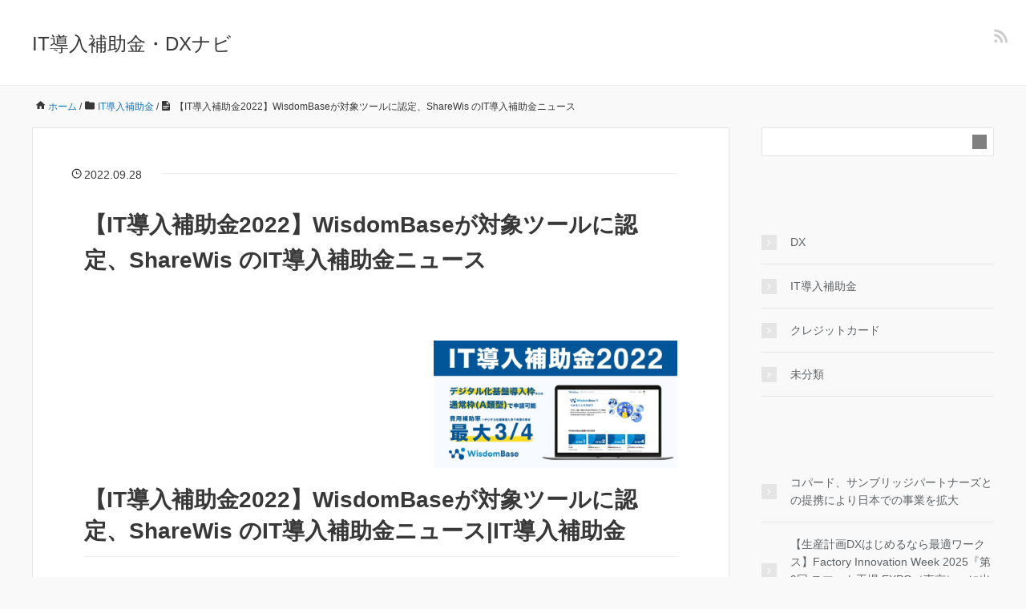

--- FILE ---
content_type: text/html; charset=UTF-8
request_url: https://www.nabis-g.com/17476/
body_size: 13678
content:
<!DOCTYPE HTML>
<html lang="ja">
<head prefix="og: https://ogp.me/ns# fb: https://ogp.me/ns/fb# article: https://ogp.me/ns/article#">
	<meta charset="UTF-8">
	
	<meta name="viewport" content="width=device-width,initial-scale=1.0">
	<!--[if lt IE 9]>
    <script src="http://html5shiv.googlecode.com/svn/trunk/html5.js"></script>
  <![endif]-->


		<!-- All in One SEO 4.7.4.1 - aioseo.com -->
		<title>【IT導入補助金2022】WisdomBaseが対象ツールに認定、ShareWis のIT導入補助金ニュース | IT導入補助金・DXナビ</title>
		<meta name="description" content="拡張エンタープライズ学習管理システム (EE-LMS) WisdomBase（ウィズダムベース）を運営する株式会社シェアウィズ（本社: 大阪府大阪市、代表取締役 辻川 友紀、以下シェアウィズ）は、この度、令和元年度補正・令和3年度補正サービス等生産性向上IT導入支援事業費補助金におけるIT導入支援事業者として採択されたことをお知らせいたします。 本制度を活用することで、WisdomBaseを導入する際に掛かる費用の補助を受けることができます。 デジタル化基盤導入枠であれば、最大4分の3（補助額5万〜50万円以下）まで、通常枠（A類型）であれば、最大2分の1（補助額30万〜150万円未満）まで補助金の申請が可能です。" />
		<meta name="robots" content="max-image-preview:large" />
		<link rel="canonical" href="https://www.nabis-g.com/17476/" />
		<meta name="generator" content="All in One SEO (AIOSEO) 4.7.4.1" />
		<meta property="og:locale" content="ja_JP" />
		<meta property="og:site_name" content="IT導入補助金ナビ" />
		<meta property="og:type" content="article" />
		<meta property="og:title" content="【IT導入補助金2022】WisdomBaseが対象ツールに認定、ShareWis のIT導入補助金ニュース | IT導入補助金・DXナビ" />
		<meta property="og:description" content="拡張エンタープライズ学習管理システム (EE-LMS) WisdomBase（ウィズダムベース）を運営する株式会社シェアウィズ（本社: 大阪府大阪市、代表取締役 辻川 友紀、以下シェアウィズ）は、この度、令和元年度補正・令和3年度補正サービス等生産性向上IT導入支援事業費補助金におけるIT導入支援事業者として採択されたことをお知らせいたします。 本制度を活用することで、WisdomBaseを導入する際に掛かる費用の補助を受けることができます。 デジタル化基盤導入枠であれば、最大4分の3（補助額5万〜50万円以下）まで、通常枠（A類型）であれば、最大2分の1（補助額30万〜150万円未満）まで補助金の申請が可能です。" />
		<meta property="og:url" content="https://www.nabis-g.com/17476/" />
		<meta property="og:image" content="https://www.nabis-g.com/wp-content/uploads/2022/09/4979-155-ff4746c4d5feb9091e8c05bb3a2c7441-1280x670-1.jpeg" />
		<meta property="og:image:secure_url" content="https://www.nabis-g.com/wp-content/uploads/2022/09/4979-155-ff4746c4d5feb9091e8c05bb3a2c7441-1280x670-1.jpeg" />
		<meta property="og:image:width" content="1280" />
		<meta property="og:image:height" content="670" />
		<meta property="article:published_time" content="2022-09-28T03:55:22+00:00" />
		<meta property="article:modified_time" content="2022-09-28T03:55:22+00:00" />
		<meta name="twitter:card" content="summary" />
		<meta name="twitter:title" content="【IT導入補助金2022】WisdomBaseが対象ツールに認定、ShareWis のIT導入補助金ニュース | IT導入補助金・DXナビ" />
		<meta name="twitter:description" content="拡張エンタープライズ学習管理システム (EE-LMS) WisdomBase（ウィズダムベース）を運営する株式会社シェアウィズ（本社: 大阪府大阪市、代表取締役 辻川 友紀、以下シェアウィズ）は、この度、令和元年度補正・令和3年度補正サービス等生産性向上IT導入支援事業費補助金におけるIT導入支援事業者として採択されたことをお知らせいたします。 本制度を活用することで、WisdomBaseを導入する際に掛かる費用の補助を受けることができます。 デジタル化基盤導入枠であれば、最大4分の3（補助額5万〜50万円以下）まで、通常枠（A類型）であれば、最大2分の1（補助額30万〜150万円未満）まで補助金の申請が可能です。" />
		<meta name="twitter:image" content="https://www.nabis-g.com/wp-content/uploads/2022/09/4979-155-ff4746c4d5feb9091e8c05bb3a2c7441-1280x670-1.jpeg" />
		<script type="application/ld+json" class="aioseo-schema">
			{"@context":"https:\/\/schema.org","@graph":[{"@type":"Article","@id":"https:\/\/www.nabis-g.com\/17476\/#article","name":"\u3010IT\u5c0e\u5165\u88dc\u52a9\u91d12022\u3011WisdomBase\u304c\u5bfe\u8c61\u30c4\u30fc\u30eb\u306b\u8a8d\u5b9a\u3001ShareWis \u306eIT\u5c0e\u5165\u88dc\u52a9\u91d1\u30cb\u30e5\u30fc\u30b9 | IT\u5c0e\u5165\u88dc\u52a9\u91d1\u30fbDX\u30ca\u30d3","headline":"\u3010IT\u5c0e\u5165\u88dc\u52a9\u91d12022\u3011WisdomBase\u304c\u5bfe\u8c61\u30c4\u30fc\u30eb\u306b\u8a8d\u5b9a\u3001ShareWis \u306eIT\u5c0e\u5165\u88dc\u52a9\u91d1\u30cb\u30e5\u30fc\u30b9","author":{"@id":"https:\/\/www.nabis-g.com\/author\/koutake\/#author"},"publisher":{"@id":"https:\/\/www.nabis-g.com\/#organization"},"image":{"@type":"ImageObject","url":"https:\/\/www.nabis-g.com\/wp-content\/uploads\/2022\/09\/4979-155-ff4746c4d5feb9091e8c05bb3a2c7441-1280x670-1.jpeg","width":1280,"height":670},"datePublished":"2022-09-28T12:55:22+09:00","dateModified":"2022-09-28T12:55:22+09:00","inLanguage":"ja","mainEntityOfPage":{"@id":"https:\/\/www.nabis-g.com\/17476\/#webpage"},"isPartOf":{"@id":"https:\/\/www.nabis-g.com\/17476\/#webpage"},"articleSection":"IT\u5c0e\u5165\u88dc\u52a9\u91d1"},{"@type":"BreadcrumbList","@id":"https:\/\/www.nabis-g.com\/17476\/#breadcrumblist","itemListElement":[{"@type":"ListItem","@id":"https:\/\/www.nabis-g.com\/#listItem","position":1,"name":"\u5bb6"}]},{"@type":"Organization","@id":"https:\/\/www.nabis-g.com\/#organization","name":"IT\u5c0e\u5165\u88dc\u52a9\u91d1\u30ca\u30d3","description":"\u5bfe\u8c61\u30b5\u30fc\u30d3\u30b9\u4e00\u89a7","url":"https:\/\/www.nabis-g.com\/","logo":{"@type":"ImageObject","url":"https:\/\/www.nabis-g.com\/wp-content\/uploads\/2020\/06\/IThozyo-logo.png","@id":"https:\/\/www.nabis-g.com\/17476\/#organizationLogo","width":450,"height":150,"caption":"IT\u5c0e\u5165\u88dc\u52a9\u91d1\u30ed\u30b4"},"image":{"@id":"https:\/\/www.nabis-g.com\/17476\/#organizationLogo"}},{"@type":"Person","@id":"https:\/\/www.nabis-g.com\/author\/koutake\/#author","url":"https:\/\/www.nabis-g.com\/author\/koutake\/","name":"IT\u5c0e\u5165\u88dc\u52a9\u91d1\u30fbDX\u30ca\u30d3","image":{"@type":"ImageObject","@id":"https:\/\/www.nabis-g.com\/17476\/#authorImage","url":"https:\/\/secure.gravatar.com\/avatar\/25d948e03ff1047eb1a1a8852b701ee3?s=96&d=mm&r=g","width":96,"height":96,"caption":"IT\u5c0e\u5165\u88dc\u52a9\u91d1\u30fbDX\u30ca\u30d3"}},{"@type":"WebPage","@id":"https:\/\/www.nabis-g.com\/17476\/#webpage","url":"https:\/\/www.nabis-g.com\/17476\/","name":"\u3010IT\u5c0e\u5165\u88dc\u52a9\u91d12022\u3011WisdomBase\u304c\u5bfe\u8c61\u30c4\u30fc\u30eb\u306b\u8a8d\u5b9a\u3001ShareWis \u306eIT\u5c0e\u5165\u88dc\u52a9\u91d1\u30cb\u30e5\u30fc\u30b9 | IT\u5c0e\u5165\u88dc\u52a9\u91d1\u30fbDX\u30ca\u30d3","description":"\u62e1\u5f35\u30a8\u30f3\u30bf\u30fc\u30d7\u30e9\u30a4\u30ba\u5b66\u7fd2\u7ba1\u7406\u30b7\u30b9\u30c6\u30e0 (EE-LMS) WisdomBase\uff08\u30a6\u30a3\u30ba\u30c0\u30e0\u30d9\u30fc\u30b9\uff09\u3092\u904b\u55b6\u3059\u308b\u682a\u5f0f\u4f1a\u793e\u30b7\u30a7\u30a2\u30a6\u30a3\u30ba\uff08\u672c\u793e: \u5927\u962a\u5e9c\u5927\u962a\u5e02\u3001\u4ee3\u8868\u53d6\u7de0\u5f79 \u8fbb\u5ddd \u53cb\u7d00\u3001\u4ee5\u4e0b\u30b7\u30a7\u30a2\u30a6\u30a3\u30ba\uff09\u306f\u3001\u3053\u306e\u5ea6\u3001\u4ee4\u548c\u5143\u5e74\u5ea6\u88dc\u6b63\u30fb\u4ee4\u548c3\u5e74\u5ea6\u88dc\u6b63\u30b5\u30fc\u30d3\u30b9\u7b49\u751f\u7523\u6027\u5411\u4e0aIT\u5c0e\u5165\u652f\u63f4\u4e8b\u696d\u8cbb\u88dc\u52a9\u91d1\u306b\u304a\u3051\u308bIT\u5c0e\u5165\u652f\u63f4\u4e8b\u696d\u8005\u3068\u3057\u3066\u63a1\u629e\u3055\u308c\u305f\u3053\u3068\u3092\u304a\u77e5\u3089\u305b\u3044\u305f\u3057\u307e\u3059\u3002 \u672c\u5236\u5ea6\u3092\u6d3b\u7528\u3059\u308b\u3053\u3068\u3067\u3001WisdomBase\u3092\u5c0e\u5165\u3059\u308b\u969b\u306b\u639b\u304b\u308b\u8cbb\u7528\u306e\u88dc\u52a9\u3092\u53d7\u3051\u308b\u3053\u3068\u304c\u3067\u304d\u307e\u3059\u3002 \u30c7\u30b8\u30bf\u30eb\u5316\u57fa\u76e4\u5c0e\u5165\u67a0\u3067\u3042\u308c\u3070\u3001\u6700\u59274\u5206\u306e3\uff08\u88dc\u52a9\u984d5\u4e07\u301c50\u4e07\u5186\u4ee5\u4e0b\uff09\u307e\u3067\u3001\u901a\u5e38\u67a0\uff08A\u985e\u578b\uff09\u3067\u3042\u308c\u3070\u3001\u6700\u59272\u5206\u306e1\uff08\u88dc\u52a9\u984d30\u4e07\u301c150\u4e07\u5186\u672a\u6e80\uff09\u307e\u3067\u88dc\u52a9\u91d1\u306e\u7533\u8acb\u304c\u53ef\u80fd\u3067\u3059\u3002","inLanguage":"ja","isPartOf":{"@id":"https:\/\/www.nabis-g.com\/#website"},"breadcrumb":{"@id":"https:\/\/www.nabis-g.com\/17476\/#breadcrumblist"},"author":{"@id":"https:\/\/www.nabis-g.com\/author\/koutake\/#author"},"creator":{"@id":"https:\/\/www.nabis-g.com\/author\/koutake\/#author"},"image":{"@type":"ImageObject","url":"https:\/\/www.nabis-g.com\/wp-content\/uploads\/2022\/09\/4979-155-ff4746c4d5feb9091e8c05bb3a2c7441-1280x670-1.jpeg","@id":"https:\/\/www.nabis-g.com\/17476\/#mainImage","width":1280,"height":670},"primaryImageOfPage":{"@id":"https:\/\/www.nabis-g.com\/17476\/#mainImage"},"datePublished":"2022-09-28T12:55:22+09:00","dateModified":"2022-09-28T12:55:22+09:00"},{"@type":"WebSite","@id":"https:\/\/www.nabis-g.com\/#website","url":"https:\/\/www.nabis-g.com\/","name":"IT\u5c0e\u5165\u88dc\u52a9\u91d1\u30fbDX\u30ca\u30d3","description":"\u5bfe\u8c61\u30b5\u30fc\u30d3\u30b9\u4e00\u89a7","inLanguage":"ja","publisher":{"@id":"https:\/\/www.nabis-g.com\/#organization"}}]}
		</script>
		<!-- All in One SEO -->

<meta name="keywords" content="" />
<meta name="description" content="【IT導入補助金2022】WisdomBaseが対象ツールに認定、ShareWis のIT導入補助金ニュース|IT導入補助金
                        
                            拡張エン" />
<meta name="robots" content="index" />
<meta property="og:title" content="【IT導入補助金2022】WisdomBaseが対象ツールに認定、ShareWis のIT導入補助金ニュース" />
<meta property="og:type" content="article" />
<meta property="og:description" content="【IT導入補助金2022】WisdomBaseが対象ツールに認定、ShareWis のIT導入補助金ニュース|IT導入補助金
                        
                            拡張エン" />
<meta property="og:url" content="https://www.nabis-g.com/17476/" />
<meta property="og:image" content="https://www.nabis-g.com/wp-content/uploads/2022/09/4979-155-ff4746c4d5feb9091e8c05bb3a2c7441-1280x670-1.jpeg" />
<meta property="og:locale" content="ja_JP" />
<meta property="og:site_name" content="IT導入補助金・DXナビ" />
<script type="text/javascript">
/* <![CDATA[ */
window._wpemojiSettings = {"baseUrl":"https:\/\/s.w.org\/images\/core\/emoji\/15.0.3\/72x72\/","ext":".png","svgUrl":"https:\/\/s.w.org\/images\/core\/emoji\/15.0.3\/svg\/","svgExt":".svg","source":{"concatemoji":"https:\/\/www.nabis-g.com\/wp-includes\/js\/wp-emoji-release.min.js?ver=6.6.4"}};
/*! This file is auto-generated */
!function(i,n){var o,s,e;function c(e){try{var t={supportTests:e,timestamp:(new Date).valueOf()};sessionStorage.setItem(o,JSON.stringify(t))}catch(e){}}function p(e,t,n){e.clearRect(0,0,e.canvas.width,e.canvas.height),e.fillText(t,0,0);var t=new Uint32Array(e.getImageData(0,0,e.canvas.width,e.canvas.height).data),r=(e.clearRect(0,0,e.canvas.width,e.canvas.height),e.fillText(n,0,0),new Uint32Array(e.getImageData(0,0,e.canvas.width,e.canvas.height).data));return t.every(function(e,t){return e===r[t]})}function u(e,t,n){switch(t){case"flag":return n(e,"\ud83c\udff3\ufe0f\u200d\u26a7\ufe0f","\ud83c\udff3\ufe0f\u200b\u26a7\ufe0f")?!1:!n(e,"\ud83c\uddfa\ud83c\uddf3","\ud83c\uddfa\u200b\ud83c\uddf3")&&!n(e,"\ud83c\udff4\udb40\udc67\udb40\udc62\udb40\udc65\udb40\udc6e\udb40\udc67\udb40\udc7f","\ud83c\udff4\u200b\udb40\udc67\u200b\udb40\udc62\u200b\udb40\udc65\u200b\udb40\udc6e\u200b\udb40\udc67\u200b\udb40\udc7f");case"emoji":return!n(e,"\ud83d\udc26\u200d\u2b1b","\ud83d\udc26\u200b\u2b1b")}return!1}function f(e,t,n){var r="undefined"!=typeof WorkerGlobalScope&&self instanceof WorkerGlobalScope?new OffscreenCanvas(300,150):i.createElement("canvas"),a=r.getContext("2d",{willReadFrequently:!0}),o=(a.textBaseline="top",a.font="600 32px Arial",{});return e.forEach(function(e){o[e]=t(a,e,n)}),o}function t(e){var t=i.createElement("script");t.src=e,t.defer=!0,i.head.appendChild(t)}"undefined"!=typeof Promise&&(o="wpEmojiSettingsSupports",s=["flag","emoji"],n.supports={everything:!0,everythingExceptFlag:!0},e=new Promise(function(e){i.addEventListener("DOMContentLoaded",e,{once:!0})}),new Promise(function(t){var n=function(){try{var e=JSON.parse(sessionStorage.getItem(o));if("object"==typeof e&&"number"==typeof e.timestamp&&(new Date).valueOf()<e.timestamp+604800&&"object"==typeof e.supportTests)return e.supportTests}catch(e){}return null}();if(!n){if("undefined"!=typeof Worker&&"undefined"!=typeof OffscreenCanvas&&"undefined"!=typeof URL&&URL.createObjectURL&&"undefined"!=typeof Blob)try{var e="postMessage("+f.toString()+"("+[JSON.stringify(s),u.toString(),p.toString()].join(",")+"));",r=new Blob([e],{type:"text/javascript"}),a=new Worker(URL.createObjectURL(r),{name:"wpTestEmojiSupports"});return void(a.onmessage=function(e){c(n=e.data),a.terminate(),t(n)})}catch(e){}c(n=f(s,u,p))}t(n)}).then(function(e){for(var t in e)n.supports[t]=e[t],n.supports.everything=n.supports.everything&&n.supports[t],"flag"!==t&&(n.supports.everythingExceptFlag=n.supports.everythingExceptFlag&&n.supports[t]);n.supports.everythingExceptFlag=n.supports.everythingExceptFlag&&!n.supports.flag,n.DOMReady=!1,n.readyCallback=function(){n.DOMReady=!0}}).then(function(){return e}).then(function(){var e;n.supports.everything||(n.readyCallback(),(e=n.source||{}).concatemoji?t(e.concatemoji):e.wpemoji&&e.twemoji&&(t(e.twemoji),t(e.wpemoji)))}))}((window,document),window._wpemojiSettings);
/* ]]> */
</script>
<style id='wp-emoji-styles-inline-css' type='text/css'>

	img.wp-smiley, img.emoji {
		display: inline !important;
		border: none !important;
		box-shadow: none !important;
		height: 1em !important;
		width: 1em !important;
		margin: 0 0.07em !important;
		vertical-align: -0.1em !important;
		background: none !important;
		padding: 0 !important;
	}
</style>
<link rel='stylesheet' id='wp-block-library-css' href='https://www.nabis-g.com/wp-includes/css/dist/block-library/style.min.css?ver=6.6.4' type='text/css' media='all' />
<style id='classic-theme-styles-inline-css' type='text/css'>
/*! This file is auto-generated */
.wp-block-button__link{color:#fff;background-color:#32373c;border-radius:9999px;box-shadow:none;text-decoration:none;padding:calc(.667em + 2px) calc(1.333em + 2px);font-size:1.125em}.wp-block-file__button{background:#32373c;color:#fff;text-decoration:none}
</style>
<style id='global-styles-inline-css' type='text/css'>
:root{--wp--preset--aspect-ratio--square: 1;--wp--preset--aspect-ratio--4-3: 4/3;--wp--preset--aspect-ratio--3-4: 3/4;--wp--preset--aspect-ratio--3-2: 3/2;--wp--preset--aspect-ratio--2-3: 2/3;--wp--preset--aspect-ratio--16-9: 16/9;--wp--preset--aspect-ratio--9-16: 9/16;--wp--preset--color--black: #000000;--wp--preset--color--cyan-bluish-gray: #abb8c3;--wp--preset--color--white: #ffffff;--wp--preset--color--pale-pink: #f78da7;--wp--preset--color--vivid-red: #cf2e2e;--wp--preset--color--luminous-vivid-orange: #ff6900;--wp--preset--color--luminous-vivid-amber: #fcb900;--wp--preset--color--light-green-cyan: #7bdcb5;--wp--preset--color--vivid-green-cyan: #00d084;--wp--preset--color--pale-cyan-blue: #8ed1fc;--wp--preset--color--vivid-cyan-blue: #0693e3;--wp--preset--color--vivid-purple: #9b51e0;--wp--preset--gradient--vivid-cyan-blue-to-vivid-purple: linear-gradient(135deg,rgba(6,147,227,1) 0%,rgb(155,81,224) 100%);--wp--preset--gradient--light-green-cyan-to-vivid-green-cyan: linear-gradient(135deg,rgb(122,220,180) 0%,rgb(0,208,130) 100%);--wp--preset--gradient--luminous-vivid-amber-to-luminous-vivid-orange: linear-gradient(135deg,rgba(252,185,0,1) 0%,rgba(255,105,0,1) 100%);--wp--preset--gradient--luminous-vivid-orange-to-vivid-red: linear-gradient(135deg,rgba(255,105,0,1) 0%,rgb(207,46,46) 100%);--wp--preset--gradient--very-light-gray-to-cyan-bluish-gray: linear-gradient(135deg,rgb(238,238,238) 0%,rgb(169,184,195) 100%);--wp--preset--gradient--cool-to-warm-spectrum: linear-gradient(135deg,rgb(74,234,220) 0%,rgb(151,120,209) 20%,rgb(207,42,186) 40%,rgb(238,44,130) 60%,rgb(251,105,98) 80%,rgb(254,248,76) 100%);--wp--preset--gradient--blush-light-purple: linear-gradient(135deg,rgb(255,206,236) 0%,rgb(152,150,240) 100%);--wp--preset--gradient--blush-bordeaux: linear-gradient(135deg,rgb(254,205,165) 0%,rgb(254,45,45) 50%,rgb(107,0,62) 100%);--wp--preset--gradient--luminous-dusk: linear-gradient(135deg,rgb(255,203,112) 0%,rgb(199,81,192) 50%,rgb(65,88,208) 100%);--wp--preset--gradient--pale-ocean: linear-gradient(135deg,rgb(255,245,203) 0%,rgb(182,227,212) 50%,rgb(51,167,181) 100%);--wp--preset--gradient--electric-grass: linear-gradient(135deg,rgb(202,248,128) 0%,rgb(113,206,126) 100%);--wp--preset--gradient--midnight: linear-gradient(135deg,rgb(2,3,129) 0%,rgb(40,116,252) 100%);--wp--preset--font-size--small: 13px;--wp--preset--font-size--medium: 20px;--wp--preset--font-size--large: 36px;--wp--preset--font-size--x-large: 42px;--wp--preset--spacing--20: 0.44rem;--wp--preset--spacing--30: 0.67rem;--wp--preset--spacing--40: 1rem;--wp--preset--spacing--50: 1.5rem;--wp--preset--spacing--60: 2.25rem;--wp--preset--spacing--70: 3.38rem;--wp--preset--spacing--80: 5.06rem;--wp--preset--shadow--natural: 6px 6px 9px rgba(0, 0, 0, 0.2);--wp--preset--shadow--deep: 12px 12px 50px rgba(0, 0, 0, 0.4);--wp--preset--shadow--sharp: 6px 6px 0px rgba(0, 0, 0, 0.2);--wp--preset--shadow--outlined: 6px 6px 0px -3px rgba(255, 255, 255, 1), 6px 6px rgba(0, 0, 0, 1);--wp--preset--shadow--crisp: 6px 6px 0px rgba(0, 0, 0, 1);}:where(.is-layout-flex){gap: 0.5em;}:where(.is-layout-grid){gap: 0.5em;}body .is-layout-flex{display: flex;}.is-layout-flex{flex-wrap: wrap;align-items: center;}.is-layout-flex > :is(*, div){margin: 0;}body .is-layout-grid{display: grid;}.is-layout-grid > :is(*, div){margin: 0;}:where(.wp-block-columns.is-layout-flex){gap: 2em;}:where(.wp-block-columns.is-layout-grid){gap: 2em;}:where(.wp-block-post-template.is-layout-flex){gap: 1.25em;}:where(.wp-block-post-template.is-layout-grid){gap: 1.25em;}.has-black-color{color: var(--wp--preset--color--black) !important;}.has-cyan-bluish-gray-color{color: var(--wp--preset--color--cyan-bluish-gray) !important;}.has-white-color{color: var(--wp--preset--color--white) !important;}.has-pale-pink-color{color: var(--wp--preset--color--pale-pink) !important;}.has-vivid-red-color{color: var(--wp--preset--color--vivid-red) !important;}.has-luminous-vivid-orange-color{color: var(--wp--preset--color--luminous-vivid-orange) !important;}.has-luminous-vivid-amber-color{color: var(--wp--preset--color--luminous-vivid-amber) !important;}.has-light-green-cyan-color{color: var(--wp--preset--color--light-green-cyan) !important;}.has-vivid-green-cyan-color{color: var(--wp--preset--color--vivid-green-cyan) !important;}.has-pale-cyan-blue-color{color: var(--wp--preset--color--pale-cyan-blue) !important;}.has-vivid-cyan-blue-color{color: var(--wp--preset--color--vivid-cyan-blue) !important;}.has-vivid-purple-color{color: var(--wp--preset--color--vivid-purple) !important;}.has-black-background-color{background-color: var(--wp--preset--color--black) !important;}.has-cyan-bluish-gray-background-color{background-color: var(--wp--preset--color--cyan-bluish-gray) !important;}.has-white-background-color{background-color: var(--wp--preset--color--white) !important;}.has-pale-pink-background-color{background-color: var(--wp--preset--color--pale-pink) !important;}.has-vivid-red-background-color{background-color: var(--wp--preset--color--vivid-red) !important;}.has-luminous-vivid-orange-background-color{background-color: var(--wp--preset--color--luminous-vivid-orange) !important;}.has-luminous-vivid-amber-background-color{background-color: var(--wp--preset--color--luminous-vivid-amber) !important;}.has-light-green-cyan-background-color{background-color: var(--wp--preset--color--light-green-cyan) !important;}.has-vivid-green-cyan-background-color{background-color: var(--wp--preset--color--vivid-green-cyan) !important;}.has-pale-cyan-blue-background-color{background-color: var(--wp--preset--color--pale-cyan-blue) !important;}.has-vivid-cyan-blue-background-color{background-color: var(--wp--preset--color--vivid-cyan-blue) !important;}.has-vivid-purple-background-color{background-color: var(--wp--preset--color--vivid-purple) !important;}.has-black-border-color{border-color: var(--wp--preset--color--black) !important;}.has-cyan-bluish-gray-border-color{border-color: var(--wp--preset--color--cyan-bluish-gray) !important;}.has-white-border-color{border-color: var(--wp--preset--color--white) !important;}.has-pale-pink-border-color{border-color: var(--wp--preset--color--pale-pink) !important;}.has-vivid-red-border-color{border-color: var(--wp--preset--color--vivid-red) !important;}.has-luminous-vivid-orange-border-color{border-color: var(--wp--preset--color--luminous-vivid-orange) !important;}.has-luminous-vivid-amber-border-color{border-color: var(--wp--preset--color--luminous-vivid-amber) !important;}.has-light-green-cyan-border-color{border-color: var(--wp--preset--color--light-green-cyan) !important;}.has-vivid-green-cyan-border-color{border-color: var(--wp--preset--color--vivid-green-cyan) !important;}.has-pale-cyan-blue-border-color{border-color: var(--wp--preset--color--pale-cyan-blue) !important;}.has-vivid-cyan-blue-border-color{border-color: var(--wp--preset--color--vivid-cyan-blue) !important;}.has-vivid-purple-border-color{border-color: var(--wp--preset--color--vivid-purple) !important;}.has-vivid-cyan-blue-to-vivid-purple-gradient-background{background: var(--wp--preset--gradient--vivid-cyan-blue-to-vivid-purple) !important;}.has-light-green-cyan-to-vivid-green-cyan-gradient-background{background: var(--wp--preset--gradient--light-green-cyan-to-vivid-green-cyan) !important;}.has-luminous-vivid-amber-to-luminous-vivid-orange-gradient-background{background: var(--wp--preset--gradient--luminous-vivid-amber-to-luminous-vivid-orange) !important;}.has-luminous-vivid-orange-to-vivid-red-gradient-background{background: var(--wp--preset--gradient--luminous-vivid-orange-to-vivid-red) !important;}.has-very-light-gray-to-cyan-bluish-gray-gradient-background{background: var(--wp--preset--gradient--very-light-gray-to-cyan-bluish-gray) !important;}.has-cool-to-warm-spectrum-gradient-background{background: var(--wp--preset--gradient--cool-to-warm-spectrum) !important;}.has-blush-light-purple-gradient-background{background: var(--wp--preset--gradient--blush-light-purple) !important;}.has-blush-bordeaux-gradient-background{background: var(--wp--preset--gradient--blush-bordeaux) !important;}.has-luminous-dusk-gradient-background{background: var(--wp--preset--gradient--luminous-dusk) !important;}.has-pale-ocean-gradient-background{background: var(--wp--preset--gradient--pale-ocean) !important;}.has-electric-grass-gradient-background{background: var(--wp--preset--gradient--electric-grass) !important;}.has-midnight-gradient-background{background: var(--wp--preset--gradient--midnight) !important;}.has-small-font-size{font-size: var(--wp--preset--font-size--small) !important;}.has-medium-font-size{font-size: var(--wp--preset--font-size--medium) !important;}.has-large-font-size{font-size: var(--wp--preset--font-size--large) !important;}.has-x-large-font-size{font-size: var(--wp--preset--font-size--x-large) !important;}
:where(.wp-block-post-template.is-layout-flex){gap: 1.25em;}:where(.wp-block-post-template.is-layout-grid){gap: 1.25em;}
:where(.wp-block-columns.is-layout-flex){gap: 2em;}:where(.wp-block-columns.is-layout-grid){gap: 2em;}
:root :where(.wp-block-pullquote){font-size: 1.5em;line-height: 1.6;}
</style>
<link rel='stylesheet' id='base-css' href='https://www.nabis-g.com/wp-content/themes/xeory_base/base.css?ver=6.6.4' type='text/css' media='all' />
<link rel='stylesheet' id='main-css' href='https://www.nabis-g.com/wp-content/themes/xeory_base/style.css?ver=6.6.4' type='text/css' media='all' />
<link rel='stylesheet' id='icon-css' href='https://www.nabis-g.com/wp-content/themes/xeory_base/lib/css/icon.css?ver=6.6.4' type='text/css' media='all' />
<script type="text/javascript" src="https://www.nabis-g.com/wp-includes/js/jquery/jquery.min.js?ver=3.7.1" id="jquery-core-js"></script>
<script type="text/javascript" src="https://www.nabis-g.com/wp-includes/js/jquery/jquery-migrate.min.js?ver=3.4.1" id="jquery-migrate-js"></script>
<link rel="https://api.w.org/" href="https://www.nabis-g.com/wp-json/" /><link rel="alternate" title="JSON" type="application/json" href="https://www.nabis-g.com/wp-json/wp/v2/posts/17476" /><link rel="EditURI" type="application/rsd+xml" title="RSD" href="https://www.nabis-g.com/xmlrpc.php?rsd" />
<meta name="generator" content="WordPress 6.6.4" />
<link rel='shortlink' href='https://www.nabis-g.com/?p=17476' />
<link rel="alternate" title="oEmbed (JSON)" type="application/json+oembed" href="https://www.nabis-g.com/wp-json/oembed/1.0/embed?url=https%3A%2F%2Fwww.nabis-g.com%2F17476%2F" />
<link rel="alternate" title="oEmbed (XML)" type="text/xml+oembed" href="https://www.nabis-g.com/wp-json/oembed/1.0/embed?url=https%3A%2F%2Fwww.nabis-g.com%2F17476%2F&#038;format=xml" />
<link rel="icon" href="https://www.nabis-g.com/wp-content/uploads/2022/03/cropped-IThozyo-logo-32x32.png" sizes="32x32" />
<link rel="icon" href="https://www.nabis-g.com/wp-content/uploads/2022/03/cropped-IThozyo-logo-192x192.png" sizes="192x192" />
<link rel="apple-touch-icon" href="https://www.nabis-g.com/wp-content/uploads/2022/03/cropped-IThozyo-logo-180x180.png" />
<meta name="msapplication-TileImage" content="https://www.nabis-g.com/wp-content/uploads/2022/03/cropped-IThozyo-logo-270x270.png" />


</head>

<body id="top" class="post-template-default single single-post postid-17476 single-format-standard left-content default" itemscope itemtype="https://schema.org/WebPage">
  <div id="fb-root"></div>
<script>(function(d, s, id) {
  var js, fjs = d.getElementsByTagName(s)[0];
  if (d.getElementById(id)) return;
  js = d.createElement(s); js.id = id;
  js.src = "//connect.facebook.net/ja_JP/sdk.js#xfbml=1&version=v2.8&appId=";
  fjs.parentNode.insertBefore(js, fjs);
}(document, 'script', 'facebook-jssdk'));</script>


<header id="header" role="banner" itemscope itemtype="https://schema.org/WPHeader">
  <div class="wrap">
          <p id="logo" itemprop="headline">
        <a href="https://www.nabis-g.com">IT導入補助金・DXナビ</a>
      </p>

  <div id="header-sns" class="sp-hide"><ul><li class="feedly_icon"><a target="_blank" href="https://feedly.com/i/subscription/feed/https%3A%2F%2Fwww.nabis-g.com%2Ffeed%2F" aria-label="feedly"><i class="fa fa-rss"></i></a></li></ul></div>
  </div>
</header>

<!-- start global nav  -->
<!---->


<div id="content">


<div class="wrap">

  
    <ol class="breadcrumb clearfix" itemscope itemtype="https://schema.org/BreadcrumbList" ><meta itemprop="name" content="パンくずリスト"><li itemscope itemtype="https://schema.org/ListItem" itemprop="itemListElement"><a itemprop="item" href="https://www.nabis-g.com"><i class="fa fa-home"></i> <span itemprop="name">ホーム</span></a><meta itemprop="position" content="1"> / </li><li itemscope itemtype="https://schema.org/ListItem" itemprop="itemListElement"><a itemprop="item" href="https://www.nabis-g.com/category/itintro/"><i class="fa fa-folder"></i> <span itemprop="name">IT導入補助金</span></a><meta itemprop="position" content="2"> / </li><li itemscope itemtype="https://schema.org/ListItem" itemprop="itemListElement"><i class="fa fa-file-text"></i> <span itemprop="name">【IT導入補助金2022】WisdomBaseが対象ツールに認定、ShareWis のIT導入補助金ニュース</span><meta itemprop="position" content="3"></li></ol>
  <div id="main" class="col-md-8" role="main">

  
    <div class="main-inner">

    
    
        <article id="post-17476" class="post-17476 post type-post status-publish format-standard has-post-thumbnail hentry category-itintro">

      <header class="post-header">
        <ul class="post-meta list-inline">
          <li class="date updated"><i class="fa fa-clock-o"></i> 2022.09.28</li>
        </ul>
        <h1 class="post-title">【IT導入補助金2022】WisdomBaseが対象ツールに認定、ShareWis のIT導入補助金ニュース</h1>
        <div class="post-header-meta">
            <!-- ソーシャルボタン -->
  <ul class="bzb-sns-btn ">
  
  </ul>
  <!-- /bzb-sns-btns -->        </div>
      </header>

      <section class="post-content">

                <div class="post-thumbnail">
          <img width="304" height="159" src="https://www.nabis-g.com/wp-content/uploads/2022/09/4979-155-ff4746c4d5feb9091e8c05bb3a2c7441-1280x670-1.jpeg" class="attachment-post-thumbnail size-post-thumbnail wp-post-image" alt="" decoding="async" srcset="https://www.nabis-g.com/wp-content/uploads/2022/09/4979-155-ff4746c4d5feb9091e8c05bb3a2c7441-1280x670-1.jpeg 1280w, https://www.nabis-g.com/wp-content/uploads/2022/09/4979-155-ff4746c4d5feb9091e8c05bb3a2c7441-1280x670-1-300x157.jpeg 300w, https://www.nabis-g.com/wp-content/uploads/2022/09/4979-155-ff4746c4d5feb9091e8c05bb3a2c7441-1280x670-1-1024x536.jpeg 1024w, https://www.nabis-g.com/wp-content/uploads/2022/09/4979-155-ff4746c4d5feb9091e8c05bb3a2c7441-1280x670-1-768x402.jpeg 768w" sizes="(max-width: 304px) 100vw, 304px" />        </div>
                <h2>【IT導入補助金2022】WisdomBaseが対象ツールに認定、ShareWis のIT導入補助金ニュース|IT導入補助金</h2>
<h3></h3>
</p>
<div class="rbody">
<div class="r-head">
                            拡張エンタープライズ学習管理システム (EE-LMS) WisdomBase（ウィズダムベース）を運営する株式会社シェアウィズ（本社: 大阪府大阪市、代表取締役 辻川 友紀、以下シェアウィズ）は、この度、令和元年度補正・令和3年度補正サービス等生産性向上IT導入支援事業費補助金におけるIT導入支援事業者として採択されたことをお知らせいたします。<br />
本制度を活用することで、WisdomBaseを導入する際に掛かる費用の補助を受けることができます。<br />
デジタル化基盤導入枠であれば、最大4分の3（補助額5万〜50万円以下）まで、通常枠（A類型）であれば、最大2分の1（補助額30万〜150万円未満）まで補助金の申請が可能です。
                        </div>
<div class="r-text clearfix">
<div class="rich-text">
<p id="p-iframe-image-71609-1"><span class="text-image-caption clearfix editor-image center"><img decoding="async" src="https://www.nabis-g.com/wp-content/uploads/2022/09/4979-155-ff4746c4d5feb9091e8c05bb3a2c7441-1280x670-2.jpeg" style="width: 650px;height: 340px" title="4979-155-ff4746c4d5feb9091e8c05bb3a2c7441-1280x670-2"></span></p>
<p>
<strong>■IT導入補助金について</strong><br />
IT導入補助金は、中小企業および小規模事業者等を対象に、ITツール導入に掛かる費用の一部を補助金として受け取れる制度です。補助金は交付申請後に審査があり、採択を受けた事業者のみが交付対象となります。<br />
申請類型は、通常枠（A･B類型）、セキュリティ対策推進枠、デジタル化基盤導入枠（デジタル化基盤導入類型・複数社連携IT導入類型）があります。申請する類型は、業務工程や業務種別を意味する「プロセス」の数やITツールの要件を満たす類型の範囲内で、申請者が自由に選ぶことができます。<br />
URL: <a href="https://www.it-hojo.jp/" target="_blank" rel="nofollow ugc noopener">https://www.it-hojo.jp/</a></p>
<p>補助対象となる企業さまは、IT導入補助金を活用することで、WisdomBaseを通常より負担の少ない価格で導入いただけます。</p>
<p>IT導入補助金を活用してWisdomBaseを導入したい企業さまは下記よりお問い合わせください。</p>
<p>問い合わせURL: <a href="https://wisdombase.share-wis.com/contact/" target="_blank" rel="nofollow ugc noopener">https://wisdombase.share-wis.com/contact/</a><br />
※お問い合わせ内容に、「IT導入補助金希望」と記載ください。</p>
<p><strong>【WisdomBaseについて】</strong><br />
WisdomBaseは、学習コンテンツや検定の販売、顧客教育、代理店教育に活用できる拡張エンタープライズ学習管理システム (EE-LMS）です。国内外の研修企業さま・教室事業運営企業さま・大学法人さまや行政機関さまなどにご導入いただき、研修や育成、試験などのデジタル化にご活用いただいております。<br />
URL: <a href="https://wisdombase.share-wis.com" target="_blank" rel="nofollow ugc noopener">https://wisdombase.share-wis.com</a></p>
<p><strong>【シェアウィズについて】</strong></p>
<ul class="my_ul">
<li>社名: 株式会社シェアウィズ</li>
<li>代表者: 代表取締役社長CEO 辻川 友紀</li>
<li>所在地: 大阪市中央区南久宝寺町3−2−7 </li>
<li>設立: 2012年2月2日</li>
<li>URL: <a href="https://company.share-wis.com/" target="_blank" rel="nofollow ugc noopener">https://company.share-wis.com/</a></li>
<li>事業内容: オンライン学習サービスの開発・運営 </li>
</ul></div>
</p></div>
</p></div>

      </section>

      <footer class="post-footer">

        <!-- ソーシャルボタン -->
  <ul class="bzb-sns-btn ">
  
  </ul>
  <!-- /bzb-sns-btns -->
        <ul class="post-footer-list">
          <li class="cat"><i class="fa fa-folder"></i> <a href="https://www.nabis-g.com/category/itintro/" rel="category tag">IT導入補助金</a></li>
                  </ul>
      </footer>

      <aside>
        

        
        <h2 class="post-share-title">SNSでもご購読できます。</h2>
        
          <ul class="post-sns">
            <li class="post-sns-twitter">
             
              <a href="https://twitter.com/" taget="_blank">
                <svg width="20" height="21" viewBox="0 0 1200 1227" fill="none" xmlns="https://www.w3.org/2000/svg">
                  <path d="M714.163 519.284L1160.89 0H1055.03L667.137 450.887L357.328 0H0L468.492 681.821L0 1226.37H105.866L515.491 750.218L842.672 1226.37H1200L714.137 519.284H714.163ZM569.165 687.828L521.697 619.934L144.011 79.6944H306.615L611.412 515.685L658.88 583.579L1055.08 1150.3H892.476L569.165 687.854V687.828Z" fill="#757575"/>
                </svg>
                <span>X</span>でフォローする
              </a>
            </li>
            <li class="post-sns-feedly">
              <a href="https://feedly.com/i/subscription/feed/https%3A%2F%2Fwww.nabis-g.com%2Ffeed%2F" target="_blank">
              <svg width="20" height="20" viewBox="0 0 20 20" fill="none" xmlns="http://www.w3.org/2000/svg">
                <path d="M2.353 20c-.647 0-1.2-.23-1.661-.69A2.27 2.27 0 0 1 0 17.646c0-.648.23-1.201.692-1.661a2.28 2.28 0 0 1 1.66-.692 2.26 2.26 0 0 1 1.663.692c.463.463.693 1.016.69 1.661a2.295 2.295 0 0 1-.69 1.662A2.235 2.235 0 0 1 2.353 20zm14.118 0c0-2.294-.432-4.436-1.294-6.426a16.716 16.716 0 0 0-3.53-5.221 16.674 16.674 0 0 0-5.22-3.53C4.437 3.963 2.295 3.53 0 3.53V0c2.784 0 5.382.52 7.794 1.559a20.2 20.2 0 0 1 10.647 10.647C19.481 14.618 20 17.216 20 20h-3.53zm-7.06 0c0-1.314-.244-2.535-.735-3.662a9.576 9.576 0 0 0-2.029-2.985 9.622 9.622 0 0 0-2.985-2.03c-1.127-.49-2.347-.736-3.662-.735v-3.53c1.804 0 3.485.34 5.045 1.016a13.147 13.147 0 0 1 4.102 2.779 13.162 13.162 0 0 1 2.78 4.103c.678 1.56 1.016 3.242 1.014 5.044h-3.53z" fill="#757575"/>
              </svg>
              <span>Feedly</span>でフォローする</a></li>
          </ul>
      </aside>

          <aside class="post-author" itemprop="author" itemscope="itemscope" itemtype="https://schema.org/Person">
      <div class="clearfix">
        <div class="post-author-img">
          <div class="inner">
          <img src="https://www.nabis-g.com/wp-content/themes/xeory_base/lib/images/masman.png" alt="masman" width="100" height="100" loading="lazy" decoding="async" />
          </div>
        </div>
        <div class="post-author-meta">
          <h2 itemprop="name">IT導入補助金・DXナビ</h2>
          <p itemprop="description"></p>
        </div>
      </div>
    </aside>
    
    </article>


    
    
    </div><!-- /main-inner -->

    
  </div><!-- /main -->

  <div id="side" class="col-md-4" role="complementary" itemscope="itemscope" itemtype="https://schema.org/WPSideBar">
    <div class="side-inner">
      <div class="side-widget-area">
        
      <div id="search-2" class="widget_search side-widget"><div class="side-widget-inner"><form role="search" method="get" id="searchform" action="https://www.nabis-g.com/">
  <div>
  <input type="text" value="" name="s" id="s" aria-label="検索フォーム" />
  <button type="submit" id="searchsubmit" aria-label="検索フォームボタン"></button>
  </div>
  </form></div></div><div id="block-3" class="widget_block widget_categories side-widget"><div class="side-widget-inner"><ul class="wp-block-categories-list wp-block-categories">	<li class="cat-item cat-item-7"><a href="https://www.nabis-g.com/category/dx/">DX</a>
</li>
	<li class="cat-item cat-item-2"><a href="https://www.nabis-g.com/category/itintro/">IT導入補助金</a>
</li>
	<li class="cat-item cat-item-8"><a href="https://www.nabis-g.com/category/%e3%82%af%e3%83%ac%e3%82%b8%e3%83%83%e3%83%88%e3%82%ab%e3%83%bc%e3%83%89/">クレジットカード</a>
</li>
	<li class="cat-item cat-item-1"><a href="https://www.nabis-g.com/category/%e6%9c%aa%e5%88%86%e9%a1%9e/">未分類</a>
</li>
</ul></div></div><div id="block-5" class="widget_block widget_recent_entries side-widget"><div class="side-widget-inner"><ul class="wp-block-latest-posts__list wp-block-latest-posts"><li><a class="wp-block-latest-posts__post-title" href="https://www.nabis-g.com/20823/">コパード、サンブリッジパートナーズとの提携により日本での事業を拡大</a></li>
<li><a class="wp-block-latest-posts__post-title" href="https://www.nabis-g.com/20822/">【生産計画DXはじめるなら最適ワークス】Factory Innovation Week 2025『第9回 スマート工場 EXPO（東京）』に出展します</a></li>
<li><a class="wp-block-latest-posts__post-title" href="https://www.nabis-g.com/20821/">ECサイトの成功事例を讃える「awoo User Champion Award 2024」を発表</a></li>
<li><a class="wp-block-latest-posts__post-title" href="https://www.nabis-g.com/20820/">AI法務プラットフォーム「LegalOn Cloud」、職業紹介・労働者派遣業界向けの法務コンテンツを強化！</a></li>
<li><a class="wp-block-latest-posts__post-title" href="https://www.nabis-g.com/20819/">APTO、国立情報学研究所大規模言語モデル研究開発センター主催「第15回 LLM 勉強会」に機械学習エンジニア寺澤が登壇</a></li>
</ul></div></div><div id="views-3" class="widget_views side-widget"><div class="side-widget-inner"><h2 class="side-title"><span class="side-title-inner">Views</span></h2><ul>
<li><a href="https://www.nabis-g.com/"  title=""　></a></li><li><a href="https://www.nabis-g.com/20156/"  title="【無料ダウンロード】「2025年4月施行 実運送体制管理簿の作成義務化 完全マニュアル」を公開しました｜船井総研ロジ株式会社"　>【無料ダウンロード】「2025年4月施行 実運送体制管理簿の作成義務化 完全マニュアル」を公開しました｜船井総研ロジ株式会社</a></li><li><a href="https://www.nabis-g.com/19788/"  title="商談解析ツール「amptalk analysis」、書き起こしAIモデルを刷新し大幅に精度向上。オンライン・対面・電話それぞれにチューニングし、環境に依存しない書き起こしを実現。"　>商談解析ツール「amptalk analysis」、書き起こしAIモデルを刷新し大幅に精度向上。オンライン・対面・電話それぞれにチューニングし、環境に依存しない書き起こしを実現。</a></li><li><a href="https://www.nabis-g.com/20657/"  title="完全ワイヤレス・オープンイヤー型イヤホン「NaviBook AI Pro」！Makuakeで2025年1月4日（土）からプロジェクト開始"　>完全ワイヤレス・オープンイヤー型イヤホン「NaviBook AI Pro」！Makuakeで2025年1月4日（土）からプロジェクト開始</a></li><li><a href="https://www.nabis-g.com/18190/"  title="株式会社STAR AI、株式会社NTTドコモとの対談記事がマガジンサミットに公開されました"　>株式会社STAR AI、株式会社NTTドコモとの対談記事がマガジンサミットに公開されました</a></li><li><a href="https://www.nabis-g.com/18769/"  title="北浜GRF株式会社、高効率液浸冷却式データサーバーシステムの販売権を確保"　>北浜GRF株式会社、高効率液浸冷却式データサーバーシステムの販売権を確保</a></li><li><a href="https://www.nabis-g.com/18182/"  title="HATALUCK、リーガル・リテラシーと事業提携"　>HATALUCK、リーガル・リテラシーと事業提携</a></li><li><a href="https://www.nabis-g.com/17986/"  title="AI法務プラットフォーム「LegalOn Cloud」、契約リスクチェックが「倉庫寄託契約」に対応開始"　>AI法務プラットフォーム「LegalOn Cloud」、契約リスクチェックが「倉庫寄託契約」に対応開始</a></li><li><a href="https://www.nabis-g.com/18179/"  title="寶結株式会社、日本初！自動クローリングAI「4UBrain」提供開始"　>寶結株式会社、日本初！自動クローリングAI「4UBrain」提供開始</a></li><li><a href="https://www.nabis-g.com/17989/"  title="「JIAM 2024 OSAKA」に出展"　>「JIAM 2024 OSAKA」に出展</a></li></ul>
</div></div>      </div><!-- //side-widget-area -->
      
    </div>
  </div><!-- /side -->
  
    
</div><!-- /wrap -->


</div><!-- /content -->

    <script type="application/ld+json">
  {
    "@context": "https://schema.org",
    "@type": "BlogPosting",
    "mainEntityOfPage":{
      "@type":"WebPage",
      "@id":"https://www.nabis-g.com/17476/"
    },
    "headline":"【IT導入補助金2022】WisdomBaseが対象ツールに認定、ShareWis のIT導入補助金ニュース",
    "image": [
      "https://www.nabis-g.com/wp-content/uploads/2022/09/4979-155-ff4746c4d5feb9091e8c05bb3a2c7441-1280x670-1.jpeg"
    ],
    "datePublished": "2022-09-28T12:55:22+09:00",
    "dateModified": "2022-09-28T12:55:22+09:00",
    "author": {
      "@type": "Person",
      "name": "IT導入補助金・DXナビ"
    },
    "publisher": {
      "@type": "Organization",
      "name": "IT導入補助金・DXナビ",
      "logo": {
        "@type": "ImageObject",
        "url": "https://www.nabis-g.com/wp-content/uploads/2024/11/IThozyo-logo-1-300x100.png"
      }
    },
    "description": "<div class="r-head">
                            拡張エンタープライズ学習管理システム (EE-LMS) WisdomBase（ウィズダムベース）を運営する株式会社シェアウィズ（本社: 大阪府大阪市、代表取締役 辻川 友紀、以下シェアウィズ）は、この度、令和元年度補正・令和3年度補正サービス等生産性向上IT導入支援事業費補助金におけるIT導入支援事業者として採択されたことをお知らせいたします。<br>
本制度を活用することで、WisdomBaseを導入する際に掛かる費用の補助を受けることができます。<br>
デジタル化基盤導入枠であれば、最大4分の3（補助額5万〜50万円以下）まで、通常枠（A類型）であれば、最大2分の1（補助額30万〜150万円未満）まで補助金の申請が可能です。
                        </div>"
  }
  </script>


<footer id="footer">
  <div class="footer-02">
    <div class="wrap">
      <p class="footer-copy">
        © Copyright 2026 IT導入補助金・DXナビ. All rights reserved.
      </p>
    </div><!-- /wrap -->
  </div><!-- /footer-02 -->
  </footer>
<a href="#" class="pagetop"><span><i class="fa fa-angle-up"></i></span></a>
<script type="text/javascript" src="https://www.nabis-g.com/wp-content/themes/xeory_base/lib/js/jquery.pagetop.js?ver=6.6.4" id="pagetop-js"></script>
<script type="text/javascript" src="https://www.nabis-g.com/wp-content/themes/xeory_base/lib/js/jquery.table-scroll.js?ver=6.6.4" id="table-scroll-js"></script>
<script>
(function($){

$(function(){
    $(".sub-menu").css('display', 'none');
  $("#gnav-ul li").hover(function(){
    $(this).children('ul').fadeIn('fast');
  }, function(){
    $(this).children('ul').fadeOut('fast');
  });
    // スマホトグルメニュー

  $('#gnav').removeClass('active');

  $('#header-menu-tog a').click(function(){
    $('#gnav').toggleClass('active');
  });
});


})(jQuery);

</script>
</body>
</html>

